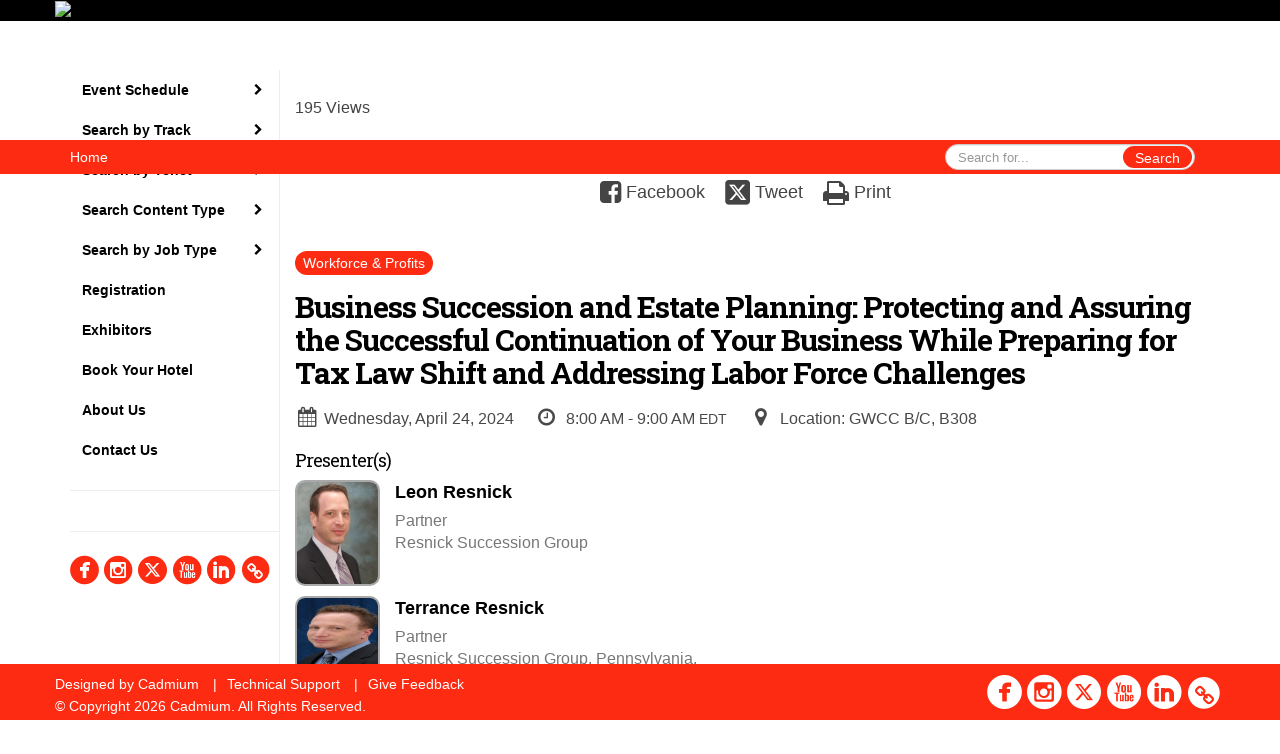

--- FILE ---
content_type: text/html
request_url: https://coverings2024.eventscribe.net/fsPopup.asp?PresentationID=1376700&mode=presInfo
body_size: 12914
content:
<!DOCTYPE html>
<html lang="en">
<head>
	
	<meta charset="UTF-8">
	<meta http-equiv="X-UA-Compatible" content="IE=edge">
	<meta name="viewport" content="width=device-width,initial-scale=1,maximum-scale=1,shrink-to-fit=no">
	
	<meta name="description" content="">
	<meta name="author" content=""><link rel='shortcut icon' href='https://20990898.fs1.hubspotusercontent-na1.net/hubfs/20990898/Coverings/favicon-32x32_COV24.png' type='image/vnd.microsoft.icon'>
	<title>Coverings 2024</title>
	
	<link rel="stylesheet" href="/static/css/bootstrap.min.css" >
	<link rel="stylesheet" href="/static/css/jasny-bootstrap.min.css">
	<link rel="stylesheet" href="/static/css/sm-core-css.css">
	<link rel="stylesheet" href="/static/css/sm-clean.css">
	<link rel="stylesheet" href="/static/css/jquery.smartmenus.bootstrap.css">
	<link rel="stylesheet" href="https://fonts.googleapis.com/css?family=Roboto+Slab:400,100,300,700">	
	<link rel="stylesheet" href="/includes/css/fonts.css?_=08.09.2024" >
	<link rel="stylesheet" href="/includes/css/main.min.css?_=08.09.2024" >
	<link rel="stylesheet" href="/includes/css/print.css?_=08.09.2024" media="print" />
	<link rel="stylesheet" href="/includes/css/navigation.css?_=03.28.2023.10.24" />
	<style>
			html.embedded,
			.embedded body {
				min-height: auto !important;
			}

			
				.embedded #main-banner {display: none;}
				
				.embedded .navbar-wrapper {display: none;}
			 
	
			div.container.content-wrap {border-left: none;}
	
			
				.embedded footer {display:none;}
			
				.embedded .backtotop {display:none;}
				
	
		</style><style type="text/css">
		
		
			/* link color */
			a,
			.btn-link, 
			.popup-link, 
			#leftnav .primary,
			.socialmedia a,
			.toptoolswrap .list-tools-wrap span   {
				color: #000000
			}
		
			/* link hover color */
			a:hover,
			.btn-link:hover,
			#leftnav .primary:hover {
				color: #6D62FC;
			}
		
			/* Color for headings */
			h1,h2,h3,h4,h5,h6 {
				color: #000000 !important;
				letter-spacing: -1px;
			}
		
		
		/* Event banner */
		#main-banner {
				background-color:   #000000;}
		
		
		/* Awesome bar/Top nav and mobile nav background color */
		#mobilenav,
		.navbar-wrapper,
		.navbar .dropdown-menu {
			background: #FD2B12;
			
				background: -moz-linear-gradient(top,  #FD2B12 0%, #FD2B12 100%);
				background: -webkit-linear-gradient(top,  #FD2B12 0%,#FD2B12 100%);
				background: linear-gradient(to bottom,  #FD2B12 0%,#FD2B12 100%); 
				filter: progid:DXImageTransform.Microsoft.gradient( startColorstr='#FD2B12', endColorstr='#FD2B12',GradientType=0 ); 
			
		}
		
		/* Awesome bar/Top nav and mobile nav text color */
		.navbar,
		#mobilenav,
		#mobilenav a,
		.navbar .btn-link,
		.navbar .dropdown-menu > li > a {
			color:#FFFFFF;
		}
		
		/* Awesome bar/Top nav and mobile nav text hover background and text color */
		#mobilenav a:hover,
		#mobilenav a:focus,
		#mobilenav a:active,
		.navbar .btn-link:hover,
		.navbar .btn-link:focus,
		.navbar .btn-link:active,
		.navbar .dropdown-menu > li > a:hover,
		.navbar .dropdown-menu > li > a:focus,
		.navbar .dropdown-menu > li > a:active {
			background: #000000;
			color:;
		}
		
		/* Awesome bar/Top nav list background and border color */
		.navbar .dropdown-menu {
			border:1px solid ;
			background: ;			
		}
		
		.navbar .dropdown-menu,
		.navbar .dropdown-menu > li > a {
			color: ;
		}
		
		/* Awesome bar/Top nav list item hover background and text color */
		.navbar .dropdown-menu > li > a:hover,
		.navbar .dropdown-menu > li > a:focus,
		.navbar .dropdown-menu > li > a:active {
			background: ;
			color:;
		}
		
		/* Mobile nav toggle */
		
			.navbar-toggle {
				float: left;
			}
		

		/* Left Nav */
		#leftnav .socialmedia a span {
			color: #fd2b12;
		}
		
		#leftnav .socialmedia a span:hover {
			color: #000000;
			opacity: 1;
		}

		/* 	FOOTER */
		footer {
			background: #FD2B12;
			background: -moz-linear-gradient(top,  #FD2B12 0%, #Fd2b12 100%); 
			background: -webkit-linear-gradient(top,  #FD2B12 0%,#Fd2b12  100%); 
			background: linear-gradient(to bottom,  #FD2B12 0%,#Fd2b12  100%); 
			filter: progid:DXImageTransform.Microsoft.gradient( startColorstr='#FD2B12', endColorstr='#Fd2b12 ',GradientType=0 );
			color: #FFFFFF;
			
			
				border-top: 0px solid #FFFFFF;
			
				border-bottom: #FFFFFF solid 0px;
						
		}
				
		
			footer .text-muted {
				color: #FFFFFF;
			}
		
			footer {
				border-top: none;
				border-bottom: none;
			}
		
		
		/* Make the link icon color match the footer background */
		footer  .socialmedia .socialicon-website .fa-link {
			color: #FD2B12;
		}

		/* Popups */
		
			#popup {
				border-color: #000000;
			}

			#popupContent h1 {
				color: #000000;
			}

			.tabbed-popup-tab-button.active, 
			.tabbed-popup-tab-button:hover {
				border-color: #000000;
				color: #000000;
			}
		
			.popuptools li a,
			.popup_tools_link,
			.closepopup { 
				color: #FD2B12; 
			}
		
			
			#popup,
			body.Mobile #popup,
			body.Tablet #popup { 
				border-top: none;
			}
			
			.popupheader,
			.popup_header {
				background: #000000;
				background: -moz-linear-gradient(top, #000000 0%, #000000 100%);
				background: -webkit-gradient(linear, left top, left bottom, color-stop(0%,#000000), color-stop(100%,#000000));
				background: -webkit-linear-gradient(top, #000000 0%,#000000 100%);
				background: -o-linear-gradient(top, #000000 0%,#000000 100%);
				background: -ms-linear-gradient(top, #000000 0%,#000000 100%);
				background: linear-gradient(top, #000000 0%,#000000 100%);
				filter: progid:DXImageTransform.Microsoft.gradient( startColorstr='#000000', endColorstr='#000000',GradientType=0 );		
				color:#FD2B12;	
			}
			
			.popuptools {
				top: 1px;
			}
			
			.popupheader .glyphicon-chevron-left, .popupheader .glyphicon-remove {
				color: #FD2B12; 
			}
			
		

		/* Buttons */
		.btn-primary, 
		.alphaList a.active {
			background: #FD2B12 !important;
			color: #FFFFFF !important;
			border: none !important;
		}
		
		.btn-group .btn-primary, 
		.btn-group .btn-primary:hover {
	    	border: 1px solid #ca220e;
		}
		
		.btn-primary:hover {
			background: #ca220e;
			border: none;
		}
		
		.btn-primary.focus, 
		.btn-primary:focus,
		.btn-primary.active.focus, 
		.btn-primary.active:focus, 
		.btn-primary.active:hover, 
		.btn-primary:active.focus, 
		.btn-primary:active:focus, 
		.btn-primary:active:hover, 
		.open > .dropdown-toggle.btn-primary.focus, 
		.open > .dropdown-toggle.btn-primary:focus, 
		.open > .dropdown-toggle.btn-primary:hover {
			background: #b11e0d;
			border: none;
		}
		
		.btn-success {
			background: #5cb85c;
			color: #FFFFFF;
			border: none;
		}
		
		.btn-success:hover {
			background: #4a934a;
			border: none;
		}
		
		.btn-success.focus, 
		.btn-success:focus,
		.btn-success.active.focus, 
		.btn-success.active:focus, 
		.btn-success.active:hover, 
		.btn-success:active.focus, 
		.btn-success:active:focus, 
		.btn-success:active:hover, 
		.open > .dropdown-toggle.btn-success.focus, 
		.open > .dropdown-toggle.btn-success:focus, 
		.open > .dropdown-toggle.btn-success:hover {
			background: #408140;
			border: none;
		}
		
		.btn-info {
			background: #56C0E0;
			color: #FFFFFF;
			border: none;
		}
		
		.btn-info:hover {
			background: #459ab3;
			border: none;
		}
		
		.btn-info.focus, 
		.btn-info:focus,
		.btn-info.active.focus, 
		.btn-info.active:focus, 
		.btn-info.active:hover, 
		.btn-info:active.focus, 
		.btn-info:active:focus, 
		.btn-info:active:hover, 
		.open > .dropdown-toggle.btn-info.focus, 
		.open > .dropdown-toggle.btn-info:focus, 
		.open > .dropdown-toggle.btn-info:hover {
			background: #3c869d;
			border: none;
		}
		
		.btn-warning {
			background: #f0ad4e;
			color: #FFFFFF;
			border: none;
		}
		
		.btn-warning:hover {
			background: #c08a3e;
			border: none;
		}
		
		.btn-warning.focus, 
		.btn-warning:focus,
		.btn-warning.active.focus, 
		.btn-warning.active:focus, 
		.btn-warning.active:hover, 
		.btn-warning:active.focus, 
		.btn-warning:active:focus, 
		.btn-warning:active:hover, 
		.open > .dropdown-toggle.btn-warning.focus, 
		.open > .dropdown-toggle.btn-warning:focus, 
		.open > .dropdown-toggle.btn-warning:hover {
			background: #a87937;
			border: none;
		}
		
		.btn-danger {
			background: #d9534f;
			color: #FFFFFF;
			border: none;
		}
		
		.btn-danger:hover {
			background: #ae423f;
			border: none;
		}
		
		.btn-danger.focus, 
		.btn-danger:focus,
		.btn-danger.active.focus, 
		.btn-danger.active:focus, 
		.btn-danger.active:hover, 
		.btn-danger:active.focus, 
		.btn-danger:active:focus, 
		.btn-danger:active:hover, 
		.open > .dropdown-toggle.btn-danger.focus, 
		.open > .dropdown-toggle.btn-danger:focus, 
		.open > .dropdown-toggle.btn-danger:hover {
			background: #983a37;
			border: none;
		}		
		
		/* Social icons */
		
			footer .socialmedia a span,
			.popup-gutter .socialmedia a span {
				color: #ffffff
			}
			
			footer .socialmedia a span:hover,
			.popup-gutter .socialmedia a span:hover {
				color: #000000;
				opacity: 1;
			}
		
		
		.presentersocialicons .fa-link {
			background: #000000
		}
		
		.presentersocialicons .fa-link:hover {
			background: #6D62FC
		}

		/* User Photos */
		
			.photo-wrapper.img-circle { 
				border-radius: 10px;
				padding: 0 !important; 
			}
			
			.photo-wrapper { 
				height: inherit;
				overflow: visible;
			}
			.photo-wrapper.full-size { 
				height: auto;
			}
			
			.photo-wrapper img { 
				position: static; 
				-webkit-transform: translateY(0); 
				transform: translateY(0);
				border-radius: 8px 
			}
			
			.photo-wrapper.no-photo { 
				min-height: 81px;
			}
		

		/* 	LIST VIEW */
		.dayrow {
			background: #FD2B12;
			background: -moz-linear-gradient(top,  #FD2B12 0%, #D7250F 100%); 
			background: -webkit-linear-gradient(top,  #FD2B12 0%,#D7250F  100%); 
			background: linear-gradient(to bottom,  #FD2B12 0%,#D7250F  100%); 
			filter: progid:DXImageTransform.Microsoft.gradient( startColorstr='#FD2B12', endColorstr='#D7250F ',GradientType=0 );
			color: #FFFFFF	
		}
		
		.list-view li.bucket .arrow {
			color: #FD2B12;
		}

		
			.presBadges { 
				display: inline-block; 
				margin-left: 10px;
			}
			
			#popup .presBadges {
				margin: 0;
			}
			
			.presBadges img{
				margin: 0 5px 0 0;
				mix-blend-mode: darken;
			}
			
		

		.addFav.faved span{
			color: #FAA93D !important;
		}
		.addLike.liked {
			color: #FAA93D !important;
		}
		
		.addFav.registered span{
			color: #0086BF !important;
			cursor: default;
		}
		
		/* Other */
		
			.loadbyurl a,
			.loadbyurl a:hover, 
			.loadbyurl a:focus, 
			.loadbyurl a:active, 
			.loadbyurl a:visited {
				text-decoration: none;
			}
		

		.tags {
			background: #FD2B12;
			color: #FFFFFF;
		}

		.tags:hover {
			color: #FFFFFF;
			border: none;
		}

		#messege-alert #danger{
			background: #d9534f;
			color: #FFFFFF;
		}
		
		/* TABLETS
		-------------------------------------------------- */
		
		@media (min-width: 768px) {
		  
		  .popup-gutter,
		  .popup_gutter{
				
					background: #000000;
					background: -moz-linear-gradient(top,  #000000 0%, #000000 100%); 
					background: -webkit-linear-gradient(top,  #000000 0%,#000000  100%); 
					background: linear-gradient(to bottom,  #000000 0%,#000000  100%); 
					filter: progid:DXImageTransform.Microsoft.gradient( startColorstr='#000000', endColorstr='#000000 ',GradientType=0 );
				
					border-top: 1px solid #000000;
				
			}
			
			
				.speakerrow .speaker-name {
					    margin: 0 0 2px 0;
				}
			
		}
		
		@media (min-width: 992px) and (max-width: 1199px) { 
			
				body.banner-fixed.belowBanner .navbar-fixed-top {
					top:116px;
				}
			
			
		}
		
		@media (min-width: 768px ) and (max-width: 990px) { 
			
		}
		
		/* DESKTOP
		-------------------------------------------------- */
		@media (min-width: 1025px) {
	
			
			
			
			/*   LEFT NAV */
			.sm-clean a, 
			.sm-clean a:hover, 
			.sm-clean a:focus, 
			.sm-clean a:active, 
			.sm-clean a.highlighted {
				color: #555555;
			}
			
			.sm-clean a:hover, 
			.sm-clean a:focus, 
			.sm-clean a:active, 
			.sm-clean a.highlighted {
				color: #0088BB;
			}
			
			.sm-clean a.current {
				color: #0088BB;
			}
			
			.sm-clean ul {
				border: 1px solid #BBBBBB;
				background: #FFFFFF;
			}
			
			.sm-clean ul a, 
			.sm-clean ul a:hover, 
			.sm-clean ul a:focus, 
			.sm-clean ul a:active, 
			.sm-clean ul a.highlighted {
				color: #555555;
			}
			
			.sm-clean ul a:hover, 
			.sm-clean ul a:focus, 
			.sm-clean ul a:active, 
			.sm-clean ul a.highlighted {
				background: #FFFFFF;
				color: #0088BB;
			}
			
			.sm-clean ul a.current {
				color: #0088BB;
			}
			
			.sm-clean span.scroll-up:hover,
			.sm-clean span.scroll-down:hover {
				background: #FFFFFF;
			}
			
			.sm-clean.sm-vertical a.disabled {
				background: #FFFFFF;
			}
			
			.sm-clean.sm-vertical ul a:hover, 
			.sm-clean.sm-vertical ul a:focus, 
			.sm-clean.sm-vertical ul a:active, 
			.sm-clean.sm-vertical ul a.highlighted {
				background: #FFFFFF;
			}
			
			.navbar-header .btn-link { 
				color: #FFFFFF;
			}
			
			
				.navbar { 
					min-height: auto;
				}
			
		
		}
		
	</style>
	<script type="text/javascript" src="https://ajax.googleapis.com/ajax/libs/jquery/1.11.3/jquery.min.js"></script>
	<script type="text/javascript" src="/includes/js/navigation/navigation.js?_=03.28.2023.10.24"></script>
	<script type="text/javascript" src="/includes/js/navigation/navItem.js?_=03.28.2023.10.24"></script>
	<script type="text/javascript" src="/includes/js/navigation/navList.js?_=03.28.2023.10.24"></script>
	<script type="text/javascript" src="/includes/js/navigation/navEditorItem.js?_=03.28.2023.10.24"></script>
	<script type="text/javascript" src="/includes/js/navigation/navEditorList.js?_=03.28.2023.10.24"></script>
	
	<script type="text/javascript" src="/includes/js/navigation/websiteNavigation.js?_=03.28.2023.10.24"></script>
	<script type="text/javascript" src="/includes/js/navigation/websiteNavItem.js?_=03.28.2023.10.24"></script>
	<script type="text/javascript" src="/includes/js/navigation/websiteNavList.js?_=03.28.2023.10.24"></script>
			
</head>

<body class="banner-fixed HasLeftNav nav-fixed nav-height-normal nav-below-banner footer-fixed  singlepopup">
	
	
<a class="offscreen" href="#sitewrap">Skip to main content</a>

<nav id="mobilenav" class="navmenu navmenu-default navmenu-fixed-left offcanvas hidden-lg" role="navigation"></nav>

<div class="navbar-wrapper">
	<div class="container">
		<nav role="navigation" id="awesomebardiv" class="navbar navbar-inverse" >
			<div class="navbar-header clearfix"><button type="button" class="navbar-toggle collapsed" data-toggle="offcanvas" data-target="#mobilenav" data-canvas="body">
					<span class="sr-only">Toggle navigation</span>
					<span class="icon-bar"></span>
					<span class="icon-bar"></span>
					<span class="icon-bar"></span>
				</button><div class="search-wrap pull-right">
						<form method="POST" action="/searchGlobal.asp" class="relative">
							<input type="text" class="form-control globalSearch" name="SearchQuery" placeholder="Search for..." ><button type="submit" class="btn btn-primary searchbtn globalSearchbtn">Search</button></form>
					</div><a class="btn hidden-xs btn-link pull-left" href="/">Home</a></div>
 
		</nav>

	</div>
</div><div id="main-banner" >
		<div class="container">
			<div class="row">
				<a id="homebtn" href="https://www.coverings.com" target="_blank" >
					<img src="https://www.eventscribe.com/upload/planner/bannersNEW/452435182523148-1.png" width="1170" style="width:100%;" alt="Coverings 2024 Main banner" />
				</a>
			</div>
		</div>
	</div>
	<div id="popup-overlay"></div>
	<div id="popup">
		<div id="popupContent" class="container"></div>
	</div>		

	<div id="sitewrap" tabindex="0"><div id="leftnav">

			<hr />
        <div id="google_translate_element"></div>
        <script type="text/javascript">
            function googleTranslateElementInit() {
                new google.translate.TranslateElement({pageLanguage: 'en'}, 'google_translate_element');
            }
        </script>
        <script async type="text/javascript" src="//translate.google.com/translate_a/element.js?cb=googleTranslateElementInit"></script><div class="clearfix"></div>
        <hr />
        <div class="socialmedia"><a href="https://www.facebook.com/CoveringsShow" class="tipsytip" title="Facebook landing page" target="_blank">
                    <span class="socialsymbol socialicon-facebook"></span>
                </a><a href="https://www.instagram.com/coveringsshow/" class="tipsytip" title="Instagram landing page" target="_blank">
                    <span class="socialsymbol socialicon-instagram"></span>
                </a><a href="https://twitter.com/Coverings" class="tipsytip" title="Twitter landing page" target="_blank">
                    <span class="socialsymbol socialicon-twitter"></span>
                </a><a href="https://www.youtube.com/@CoveringsShow" class="tipsytip" title="YouTube landing page" target="_blank">
                    <span class="socialsymbol socialicon-youtube"></span>
                </a><a href="https://www.linkedin.com/showcase/coverings-show/" class="tipsytip" title="LinkedIn landing page" target="_blank">
                    <span class="socialsymbol socialicon-linkedin"></span>
                </a><a href="https://www.coverings.com" class="tipsytip" title="Website link" target="_blank">
                    <span class='socialsymbol socialicon-website fa-stack fa-l'>
                        <i class='fa fa-circle fa-stack-2x'></i>
                        <i class='fa fa-link fa-stack-1x fa-inverse'></i>
                    </span>
                </a></div>

		</div>

<script type="text/javascript">
	
	var json = JSON.parse("{\"fontSize\":\"14px\",\"font\":\"Helvetica\",\"dropdownMode\":\"dropdown\",\"bold\":1,\"underline\":0,\"italics\":0,\"hoverBold\":1,\"hoverUnderline\":0,\"hoverItalics\":0,\"textColor\":\"#000\",\"hoverColor\":\"#FD2B12\",\"list\":[{\"label\":\"Event Schedule\",\"newTab\":0,\"navItem\":\"No Action\",\"loginRequired\":0,\"bold\":1,\"hoverBold\":1,\"textColor\":\"#000000\",\"tester\":0,\"list\":[{\"label\":\"Schedule-at-a-Glance\",\"url\":\"agenda.asp?pfp=FullSchedule\",\"pfpLabel\":\"FullSchedule\",\"newTab\":0,\"navItem\":\"Presentation\",\"loginRequired\":0,\"pageType\":\"Full Schedule\",\"trackerID\":10129839,\"tester\":0},{\"label\":\"Schedule by Date\",\"url\":\"agenda.asp\",\"newTab\":0,\"navItem\":\"Presentation\",\"loginRequired\":0,\"pageType\":\"Browse By Date\",\"tester\":0},{\"label\":\"Browse Presentation Titles\",\"url\":\"SearchByPresentation.asp\",\"newTab\":0,\"navItem\":\"Presentation\",\"loginRequired\":0,\"pageType\":\"Browse By Title\",\"trackerID\":10129840,\"tester\":0},{\"label\":\"Meet Our Presenters\",\"url\":\"biography.asp?pfp=Speakers\",\"pfpLabel\":\"Speakers\",\"newTab\":0,\"navItem\":\"People\",\"loginRequired\":0,\"pageType\":\"Speakers\",\"trackerID\":10129841,\"tester\":0}]},{\"label\":\"Search by Track\",\"newTab\":0,\"navItem\":\"No Action\",\"loginRequired\":0,\"bucketByField\":\"TrackName\",\"trackerID\":10130190,\"tester\":0,\"list\":[{\"label\":\"Installation & Fabrication\",\"url\":\"SearchByBucket.asp?f=TrackName&bm=Installation%20%26%20Fabrication&pfp=BrowsebyBucket\",\"pfpLabel\":\"BrowsebyBucket\",\"newTab\":0,\"navItem\":\"Presentation\",\"loginRequired\":0,\"pageType\":\"Browse By Field Value\",\"filterByField\":\"TrackName\",\"filterValue\":\"Installation & Fabrication\",\"trackerID\":10134279,\"tester\":0},{\"label\":\"Materials & Trends\",\"url\":\"SearchByBucket.asp?f=TrackName&bm=Materials%20%26%20Trends&pfp=BrowsebyBucket\",\"pfpLabel\":\"BrowsebyBucket\",\"newTab\":0,\"navItem\":\"Presentation\",\"loginRequired\":0,\"pageType\":\"Browse By Field Value\",\"filterByField\":\"TrackName\",\"filterValue\":\"Materials & Trends\",\"trackerID\":10134280,\"tester\":0},{\"label\":\"Workforce & Profits\",\"url\":\"SearchByBucket.asp?f=TrackName&bm=Workforce%20%26%20Profits&pfp=BrowsebyBucket\",\"pfpLabel\":\"BrowsebyBucket\",\"newTab\":0,\"navItem\":\"Presentation\",\"loginRequired\":0,\"pageType\":\"Browse By Field Value\",\"filterByField\":\"TrackName\",\"filterValue\":\"Workforce & Profits\",\"trackerID\":10134281,\"tester\":0}]},{\"label\":\"Search by Tenet\",\"newTab\":0,\"navItem\":\"No Action\",\"loginRequired\":0,\"tester\":0,\"list\":[{\"label\":\"Health & Wellness\",\"url\":\"SearchByBucket.asp?f=TrackName&bm=Health%20%26%20Wellness&pfp=BrowsebyBucket\",\"pfpLabel\":\"BrowsebyBucket\",\"newTab\":0,\"navItem\":\"Presentation\",\"loginRequired\":0,\"pageType\":\"Browse By Field Value\",\"filterByField\":\"TrackName\",\"filterValue\":\"Health & Wellness\",\"trackerID\":10134282,\"tester\":0},{\"label\":\"Outdoor Spaces\",\"url\":\"SearchByBucket.asp?f=TrackName&bm=Outdoor%20Spaces&pfp=BrowsebyBucket\",\"pfpLabel\":\"BrowsebyBucket\",\"newTab\":0,\"navItem\":\"Presentation\",\"loginRequired\":0,\"pageType\":\"Browse By Field Value\",\"filterByField\":\"TrackName\",\"filterValue\":\"Outdoor Spaces\",\"trackerID\":10134283,\"tester\":0},{\"label\":\"Sustainability\",\"url\":\"SearchByBucket.asp?f=TrackName&bm=Sustainability&pfp=BrowsebyBucket\",\"pfpLabel\":\"BrowsebyBucket\",\"newTab\":0,\"navItem\":\"Presentation\",\"loginRequired\":0,\"pageType\":\"Browse By Field Value\",\"filterByField\":\"TrackName\",\"filterValue\":\"Sustainability\",\"trackerID\":10134284,\"tester\":0},{\"label\":\"Timeless Luxury\",\"url\":\"SearchByBucket.asp?f=TrackName&bm=Timeless%20Luxury&pfp=BrowsebyBucket\",\"pfpLabel\":\"BrowsebyBucket\",\"newTab\":0,\"navItem\":\"Presentation\",\"loginRequired\":0,\"pageType\":\"Browse By Field Value\",\"filterByField\":\"TrackName\",\"filterValue\":\"Timeless Luxury\",\"trackerID\":10134285,\"tester\":0}]},{\"label\":\"Search Content Type\",\"newTab\":0,\"navItem\":\"No Action\",\"loginRequired\":0,\"tester\":0,\"list\":[{\"label\":\"Artisan Showcase\",\"url\":\"SearchByBucket.asp?f=PresentationCategory&bm=Artisan%20Showcase&pfp=BrowsebyBucket\",\"pfpLabel\":\"BrowsebyBucket\",\"newTab\":0,\"navItem\":\"Presentation\",\"loginRequired\":0,\"pageType\":\"Browse By Field Value\",\"filterByField\":\"PresentationCategory\",\"filterValue\":\"Artisan Showcase\",\"trackerID\":10134298,\"tester\":0},{\"label\":\"CTEF\",\"url\":\"SearchByBucket.asp?f=TrackName&bm=CTEF&pfp=BrowsebyBucket\",\"pfpLabel\":\"BrowsebyBucket\",\"newTab\":0,\"navItem\":\"Presentation\",\"loginRequired\":0,\"pageType\":\"Browse By Field Value\",\"filterByField\":\"TrackName\",\"filterValue\":\"CTEF\",\"trackerID\":10139538,\"tester\":0},{\"label\":\"Fabricator Stage\",\"url\":\"SearchByBucket.asp?f=PresentationCategory&bm=Fabricator%20Stage&pfp=BrowsebyBucket\",\"pfpLabel\":\"BrowsebyBucket\",\"newTab\":0,\"navItem\":\"Presentation\",\"loginRequired\":0,\"pageType\":\"Browse By Field Value\",\"filterByField\":\"PresentationCategory\",\"filterValue\":\"Fabricator Stage\",\"trackerID\":10134299,\"tester\":0},{\"label\":\"Installation Innovation Stage\",\"url\":\"SearchByBucket.asp?f=PresentationCategory&bm=Installation%20Innovation%20Stage&pfp=BrowsebyBucket\",\"pfpLabel\":\"BrowsebyBucket\",\"newTab\":0,\"navItem\":\"Presentation\",\"loginRequired\":0,\"pageType\":\"Browse By Field Value\",\"filterByField\":\"PresentationCategory\",\"filterValue\":\"Installation Innovation Stage\",\"trackerID\":10134300,\"tester\":0},{\"label\":\"Networking\",\"url\":\"SearchByBucket.asp?f=TrackName&bm=Networking&pfp=BrowsebyBucket\",\"pfpLabel\":\"BrowsebyBucket\",\"newTab\":0,\"navItem\":\"Presentation\",\"loginRequired\":0,\"pageType\":\"Browse By Field Value\",\"filterByField\":\"TrackName\",\"filterValue\":\"Networking\",\"trackerID\":10134286,\"tester\":0},{\"label\":\"Outdoor Oasis\",\"url\":\"SearchByBucket.asp?f=PresentationCategory&bm=Outdoor%20Oasis&pfp=BrowsebyBucket\",\"pfpLabel\":\"BrowsebyBucket\",\"newTab\":0,\"navItem\":\"Presentation\",\"loginRequired\":0,\"pageType\":\"Browse By Field Value\",\"filterByField\":\"PresentationCategory\",\"filterValue\":\"Outdoor Oasis\",\"trackerID\":10134577,\"tester\":0},{\"label\":\"Partner Education\",\"url\":\"SearchByBucket.asp?f=TrackName&bm=Partner%20Education&pfp=BrowsebyBucket\",\"pfpLabel\":\"BrowsebyBucket\",\"newTab\":0,\"navItem\":\"Presentation\",\"loginRequired\":0,\"pageType\":\"Browse By Field Value\",\"filterByField\":\"TrackName\",\"filterValue\":\"Partner Education\",\"trackerID\":10134287,\"tester\":0},{\"label\":\"Podcast Studio\",\"url\":\"SearchByBucket.asp?f=PresentationCategory&bm=Podcast&pfp=BrowsebyBucket\",\"pfpLabel\":\"BrowsebyBucket\",\"newTab\":0,\"navItem\":\"Presentation\",\"loginRequired\":0,\"pageType\":\"Browse By Field Value\",\"filterByField\":\"PresentationCategory\",\"filterValue\":\"Podcast\",\"trackerID\":10134288,\"tester\":0},{\"label\":\"SFA Cage\",\"url\":\"SearchByBucket.asp?f=PresentationCategory&bm=SFA%20Cage&pfp=BrowsebyBucket\",\"pfpLabel\":\"BrowsebyBucket\",\"newTab\":0,\"navItem\":\"Presentation\",\"loginRequired\":0,\"pageType\":\"Browse By Field Value\",\"bucketByField\":\"TrackName\",\"filterByField\":\"PresentationCategory\",\"filterValue\":\"SFA Cage\",\"trackerID\":10134684,\"tester\":0},{\"label\":\"Tours\",\"url\":\"SearchByBucket.asp?f=TrackName&bm=Tours&pfp=BrowsebyBucket\",\"pfpLabel\":\"BrowsebyBucket\",\"newTab\":0,\"navItem\":\"Presentation\",\"loginRequired\":0,\"pageType\":\"Browse By Field Value\",\"filterByField\":\"TrackName\",\"filterValue\":\"Tours\",\"trackerID\":10134289,\"tester\":0},{\"label\":\"Trends & Solutions Stage\",\"url\":\"SearchByBucket.asp?f=PresentationCategory&bm=Trends%20%26%20Solutions%20Stage&pfp=BrowsebyBucket\",\"pfpLabel\":\"BrowsebyBucket\",\"newTab\":0,\"navItem\":\"Presentation\",\"loginRequired\":0,\"pageType\":\"Browse By Field Value\",\"filterByField\":\"PresentationCategory\",\"filterValue\":\"Trends & Solutions Stage\",\"trackerID\":10134290,\"tester\":0},{\"label\":\"Women's Lounge\",\"url\":\"SearchByBucket.asp?f=PresentationCategory&bm=Women's%20Lounge&pfp=BrowsebyBucket\",\"pfpLabel\":\"BrowsebyBucket\",\"newTab\":0,\"navItem\":\"Presentation\",\"loginRequired\":0,\"pageType\":\"Browse By Field Value\",\"filterByField\":\"PresentationCategory\",\"filterValue\":\"Women's Lounge\",\"trackerID\":10134578,\"tester\":0}]},{\"label\":\"Search by Job Type\",\"newTab\":0,\"navItem\":\"No Action\",\"loginRequired\":0,\"bucketByField\":\"PresentationTargetAudience\",\"trackerID\":10130192,\"tester\":0,\"list\":[{\"label\":\"Architect\",\"url\":\"SearchByBucket.asp?f=PresentationTargetAudience&bm=Architect&pfp=BrowsebyBucket\",\"pfpLabel\":\"BrowsebyBucket\",\"newTab\":0,\"navItem\":\"Presentation\",\"loginRequired\":0,\"pageType\":\"Browse By Field Value\",\"filterByField\":\"PresentationTargetAudience\",\"filterValue\":\"Architect\",\"trackerID\":10134645,\"tester\":0},{\"label\":\"Builder/Remodeler\",\"url\":\"SearchByBucket.asp?f=PresentationTargetAudience&bm=Builder%2FRemodeler&pfp=BrowsebyBucket\",\"pfpLabel\":\"BrowsebyBucket\",\"newTab\":0,\"navItem\":\"Presentation\",\"loginRequired\":0,\"pageType\":\"Browse By Field Value\",\"filterByField\":\"PresentationTargetAudience\",\"filterValue\":\"Builder/Remodeler\",\"trackerID\":10134646,\"tester\":0},{\"label\":\"Contractor/Installer\",\"url\":\"SearchByBucket.asp?f=PresentationTargetAudience&bm=Contractor%2FInstaller&pfp=BrowsebyBucket\",\"pfpLabel\":\"BrowsebyBucket\",\"newTab\":0,\"navItem\":\"Presentation\",\"loginRequired\":0,\"pageType\":\"Browse By Field Value\",\"filterByField\":\"PresentationTargetAudience\",\"filterValue\":\"Contractor/Installer\",\"trackerID\":10134647,\"tester\":0},{\"label\":\"Distributor\",\"url\":\"SearchByBucket.asp?f=PresentationTargetAudience&bm=Distributor&pfp=BrowsebyBucket\",\"pfpLabel\":\"BrowsebyBucket\",\"newTab\":0,\"navItem\":\"Presentation\",\"loginRequired\":0,\"pageType\":\"Browse By Field Value\",\"filterByField\":\"PresentationTargetAudience\",\"filterValue\":\"Distributor\",\"trackerID\":10134648,\"tester\":0},{\"label\":\"Fabricator\",\"url\":\"SearchByBucket.asp?f=PresentationTargetAudience&bm=Fabricator&pfp=BrowsebyBucket\",\"pfpLabel\":\"BrowsebyBucket\",\"newTab\":0,\"navItem\":\"Presentation\",\"loginRequired\":0,\"pageType\":\"Browse By Field Value\",\"filterByField\":\"PresentationTargetAudience\",\"filterValue\":\"Fabricator\",\"trackerID\":10134649,\"tester\":0},{\"label\":\"Interior Designer\",\"url\":\"SearchByBucket.asp?f=PresentationTargetAudience&bm=Interior%20Designer&pfp=BrowsebyBucket\",\"pfpLabel\":\"BrowsebyBucket\",\"newTab\":0,\"navItem\":\"Presentation\",\"loginRequired\":0,\"pageType\":\"Browse By Field Value\",\"filterByField\":\"PresentationTargetAudience\",\"filterValue\":\"Interior Designer\",\"trackerID\":10134650,\"tester\":0},{\"label\":\"Retailer\",\"url\":\"SearchByBucket.asp?f=PresentationTargetAudience&bm=Retailer&pfp=BrowsebyBucket\",\"pfpLabel\":\"BrowsebyBucket\",\"newTab\":0,\"navItem\":\"Presentation\",\"loginRequired\":0,\"pageType\":\"Browse By Field Value\",\"filterByField\":\"PresentationTargetAudience\",\"filterValue\":\"Retailer\",\"trackerID\":10134651,\"tester\":0}]},{\"label\":\"Registration\",\"url\":\"https://registration.experientevent.com/ShowTIL241/?_gl=1*1oahpfw*_gcl_au*Njg1NTc0ODcyLjE2OTkzNzkxOTI.\",\"newTab\":1,\"navItem\":\"URL\",\"loginRequired\":0,\"bold\":1,\"hoverBold\":1,\"textColor\":\"#000000\",\"trackerID\":10131387,\"tester\":0},{\"label\":\"Exhibitors\",\"newTab\":0,\"navItem\":\"No Action\",\"sunriseDate\":\"01/31/2024\",\"sunriseTime\":\"12:00 AM\",\"sunriseDisplay\":0,\"loginRequired\":0,\"bold\":1,\"hoverBold\":1,\"textColor\":\"#000000\",\"tester\":0},{\"label\":\"Book Your Hotel\",\"url\":\"https://www.coverings.com/hotel/\",\"newTab\":1,\"navItem\":\"URL\",\"loginRequired\":0,\"bold\":1,\"hoverBold\":1,\"textColor\":\"#000000\",\"trackerID\":10129842,\"tester\":0},{\"label\":\"About Us\",\"url\":\"https://www.coverings.com/about/\",\"newTab\":1,\"navItem\":\"URL\",\"loginRequired\":0,\"bold\":1,\"hoverBold\":1,\"trackerID\":10131462,\"tester\":0},{\"label\":\"Contact Us\",\"url\":\"https://www.coverings.com/contact-us/\",\"newTab\":1,\"navItem\":\"URL\",\"loginRequired\":0,\"bold\":1,\"hoverBold\":1,\"trackerID\":10131463,\"tester\":0}]}");
	var settings = {
		accountExists: 0,
		accountAccessLevel: '',
		accountPDFUnlockCodes: [''].filter(code => code),
		accountAudioUnlockCodes: [''].filter(code => code),
		accountID: 0,
		accountTester: 0, 
		eventID: 18525,
		clientID: 619,
	};
	
	// Set up the event properties
	var eventProperties = {
		directoryURL: '/',
		Level: 'Pro',
		WebsiteTimezone: 'America/New_York',
		CancelledDateLabel: 'CANCELLED',
		ScheduleDates: ["4/21/2024","4/22/2024","4/23/2024","4/24/2024","4/25/2024"],
		isSandbox: 0,
		customDomain: ""
	};
	
	json.pullEventProperties = false;
	json.eventProperties = eventProperties;
	
	var dropdownMode = json.dropdownMode;
	$(document).ready(function() {
		// Set the left nav mode for the main js to use
		app.LeftNavMode = dropdownMode;
	});
	
	// Parse the left nav
	var navigation = new WebsiteNavigation('#leftnav', json, settings);
	// Parse the mobile nav (the mobile nav is always dropdown mode of collapsed)
	json.dropdownMode = 'collapsed';
	var mobileNavigation = new WebsiteNavigation('#mobilenav', json, settings);	
	
</script><div id="popupContent" class="container content-wrap">

	<!-- custom style for this popup -->
	<style>
		
		.numberCirclePoster {
			min-width: 23px !important;
			height: 23px !important;
			border-radius: 50%;
			text-align: center;
			font-size: 14px;
			background: red !important;
			border: 2px solid red !important;	
			position: absolute;
			top:-12px;
		}

		.pr-0 {
			padding-right: 0 !important;
		}
		
	</style>

	<div class="card updated" id="presentation-info-1376700" data-harvesterid="2663601"  ><div class="popup_gutter">
				<div class="popup_gutter_left"><span class="hidden-xs hidden-sm">195 Views</span></div>

<div class="popup_gutter_right"></div>
			</div>
			<hr /><div class="popup_header">
			<div class="popup_header_left"></div><div class="popup_header_toolbar">
				<ul class="popup_tools"><li>
							<a 
								href="javascript:void(0)" 
								class="popup_tools_link saveSocialPost postToFacebook tipsytip" 
								data-sharetype="facebook"
								data-presentationid="1376700" 
								data-url="https://coverings2024.eventscribe.net/services/facebook.asp?PresentationID=1376700"
								title="Post this to Facebook" 
							>
								<span class="fa fa-facebook-square"></span>
								<span class="popup_tools_link_text">Facebook</span>
							</a>
						</li><li>
							<a 
								href="javascript:void(0)" 
								class='popup_tools_link open-window saveSocialPost tipsytip' 
								data-sharetype="twitter"
								data-postText="Business+Succession+and+Estate+Planning%3A+Protecting+and+Assuring+the+Successful+Continuation+of+Your+Business+While+Preparing+for+Tax+Law+Shift+and+Addressing+Labor+Force+Challenges++%23Coverings2024"
								data-presentationid="1376700"
								data-url='https://twitter.com/intent/tweet?text=Business+Succession+and+Estate+Planning%3A+Protecting+and+Assuring+the+Successful+Continuation+of+Your+Business+While+Preparing+for+Tax+Law+Shift+and+Addressing+Labor+Force+Challenges++%23Coverings2024'
								title="Post this presentation"
							>
								<span class="fa fa-twitter-square"></span>
								<span class="popup_tools_link_text">Tweet</span>
							</a>
						</li><li>
							<a class="popup_tools_link tipsytip" href="javascript:void(0)" onclick="javascript:window.print()" title="Print this presentation">
								<span class="fa fa-print"></span>
								<span class="popup_tools_link_text">Print</span>
							</a>
						</li></ul>
			</div>
			<!-- /.popuptools -->
		
			<div class="popup_header_right"></div>
			
		</div>
		
		<div class="popup_content">
		
			<a href='/SearchByBucket.asp?pfp=Track&bm=Workforce+%26+Profits'><p class="trackname innertracks" style="background:#FD2B12; color:#FFFFFF; font-size:14px; margin-top:10px; margin-right:10px;">
							<span>Workforce & Profits</span>
						</p></a><h1 style="margin-top:10px;">Business Succession and Estate Planning: Protecting and Assuring the Successful Continuation of Your Business While Preparing for Tax Law Shift and Addressing Labor Force Challenges</h1>
					<div class="pull-left pres-tidbit tipsytip" title="">
						<i class="fa fa-calendar fa-fw"></i>Wednesday, April 24, 2024
					</div>
						
						<div class="pull-left pres-tidbit">
							<i class="fa fa-clock-o fa-fw"></i>
							<span class='tipsytip' title=''>8:00 AM - 9:00 AM <small>EDT</small></span>
						</div><div class="pull-left pres-tidbit">
	                <i class="fa fa-map-marker fa-fw"></i>
	                <span>Location: GWCC B/C, B308</span>
	            </div><div class="clear"></div>
			
				<ul class="speakers-wrap"><h2 class="role-title">Presenter(s)</h2>
							
							<li class="speakerrow" data-presenterid="1772006"><div class="col-xs-2 photo-wrapper img-circle">
										<img class='presenterphoto' src="https://www.conferenceharvester.com/uploads/harvester/photos/cropERMECVYO-Presenter-ResnickL.jpg" title="Leon Resnick photo" />
									</div>
								
								<div class="col-xs-10">
									<div class="row">
										<div class="col-xs-12 col-md-6" ><a class="loadbyurl" href="/ajaxcalls/presenterInfo.asp?PresenterId=1772006" >
														<p class='speaker-name '>Leon Resnick</p>
													</a><p class="text-muted prof-text">Partner<br/>Resnick Succession Group</p>
												
										</div>


	
										<div class="col-xs-12 col-md-6 pr-0">
											
										</div>
									</div>
								</div></li>
							
							<li class="speakerrow" data-presenterid="1772007"><div class="col-xs-2 photo-wrapper img-circle">
										<img class='presenterphoto' src="https://www.conferenceharvester.com/uploads/harvester/photos/cropERMECVYO-Presenter-ResnickT(2).jpg" title="Terrance Resnick photo" />
									</div>
								
								<div class="col-xs-10">
									<div class="row">
										<div class="col-xs-12 col-md-6" ><a class="loadbyurl" href="/ajaxcalls/presenterInfo.asp?PresenterId=1772007" >
														<p class='speaker-name '>Terrance Resnick</p>
													</a><p class="text-muted prof-text">Partner<br/>Resnick Succession Group, Pennsylvania, United States</p>
												
										</div>


	
										<div class="col-xs-12 col-md-6 pr-0">
											
										</div>
									</div>
								</div></li>
				
				</ul>
				<div class="PresentationAbstractText mar-top">Typically, the more successful business owners become, the more vulnerable they become. Join this session to learn techniques to combat those vulnerabilities and assure that the business remains successful! Among the areas of focus will be why profitable businesses ultimately fail, the importance of business owners coordinating business succession plans with estate plans, addressing active vs. inactive children within a family business (does it make sense to leave the business and related businesses to all your children?), liquidity issues, valuation methodologies that will satisfy the IRS while lowering the tax bill, the proper type of buy-sell agreement that allows for maximum tax savings/cost efficiency and frequent insurance funding mistakes that oftentimes result in massive tax liabilities that could have been legally avoided. The session concludes by tying in many of the areas of the seminar discussion into a compelling real life family business case!  <br><br>Special attention will be given to current labor challenges and how to retain key personnel as well as upcoming changes to the federal estate tax law that may make succession and preservation of businesses even more challenging!</div><br>	
						
		</div>
		<!-- /.main-popup-content --></div>
	<!-- .card --></div>
    	<!-- /.content-wrap -->  

	</div>
	<!-- /#sitewrap --> 

	<!-- FOOTER -->
<style>
	/* this is seting website link second icon to match the color of footer background color */
	.fa-inverse {			
		color: #Fd2b12; 
	}

	.ph-25{
		padding: 0 25px;
	}    

</style>

<footer class="">
	<div class=" container " >
		<div class="row text-muted"><div class="pull-left"><p class="copyrights">
							<span style="margin-right:10px;">
								Designed by <a href="https://www.GoCadmium.com" class="text-muted" target="_blank">Cadmium</a>
							</span>
							<span>
								|<a href="/ajaxcalls/support.asp" class="loadbyurl text-muted" style="margin:0 10px;">Technical Support</a>
							</span><span>
									|<a href="/feedback.asp" class="text-muted" style="margin:0 10px;">Give Feedback</a>
								</span>
							
							<br />
							&copy; Copyright 2026 Cadmium. All Rights Reserved.
						</p></div>	
					
				<div class="pull-right">
					<div class="socialmedia"><a href="https://coverings2024.eventscribe.net/services/facebook.asp?PresentationID=1376700" class="tipsytip" title="Facebook landing page" target="_blank">
								<span class="socialsymbol socialicon-facebook"></span>
							</a><a href="https://www.instagram.com/coveringsshow/" class="tipsytip" title="Instagram landing page" target="_blank">
								<span class="socialsymbol socialicon-instagram"></span>
							</a><a href="https://twitter.com/Coverings" class="tipsytip" title="Twitter landing page" target="_blank">
								<span class="socialsymbol socialicon-twitter"></span>
							</a><a href="https://www.youtube.com/@CoveringsShow" class="tipsytip" title="YouTube landing page" target="_blank">
								<span class="socialsymbol socialicon-youtube"></span>
							</a><a href="https://www.linkedin.com/showcase/coverings-show/" class="tipsytip" title="LinkedIn landing page" target="_blank">
								<span class="socialsymbol socialicon-linkedin"></span>
							</a><a href="https://www.coverings.com" class="tipsytip" title="Website link" target="_blank">
								<span class='socialsymbol socialicon-website fa-stack fa-l'>
									<i class='fa fa-circle fa-stack-2x'></i>
									<i class='fa fa-link fa-stack-1x fa-inverse'></i>
								</span>
							</a></div>
				</div></div>
	</div>
	<div class="clear"></div><!-- Google tag (gtag.js) --> <script async src="https://www.googletagmanager.com/gtag/js?id=G-VCJDQEBXYB"></script> <script> window.dataLayer = window.dataLayer || []; function gtag(){dataLayer.push(arguments);} gtag('js', new Date()); gtag('config', 'G-VCJDQEBXYB'); </script></footer>

<script>
		
		window.fbAsyncInit = function() {
			FB.init({
				appId      : '411292922590649',
				xfbml      : true,
				version    : 'v2.9'
			});
			FB.AppEvents.logPageView();
		};
	
		(function(d, s, id){
			var js, fjs = d.getElementsByTagName(s)[0];
			if (d.getElementById(id)) {return;}
			js = d.createElement(s); js.id = id;
			js.src = "//connect.facebook.net/en_US/sdk.js";
			fjs.parentNode.insertBefore(js, fjs);
		}(document, "script", "facebook-jssdk"));
	
	</script><script>
		
		const app = {
			eventId: 18525,
			BannerMode : "fixed",
			LeftNav : "1",
			LeftNavMode : "",
			FavoriteText : "Favorite",
			FavoritedText : "Favorited",
			LikeText : "Like",
			LikedText : "Liked",
			DisableAjax : 0,
			PageType : "",
			LoginLocation : "/login.asp?intended=https%3A%2F%2Fcoverings2024%2Eeventscribe%2Enet%2FfsPopup%2Easp%3FPresentationID%3D1376700%26mode%3DpresInfo",
			HiddenFavoritePresentationTooltipText : "",
			UnFavToolTipText : "Click to remove from favorites",
			FavToolTipText : "Login Required",
			AlphabetMode : "",
			notSharingIconText : "Attendee has chosen not to share their profile.",
			LoginPopup : "0",
			customDomain: "",
			directoryUrl: "/",
			internalDomain: "www.eventScribe.net",
			PageTopMode : "banner",
			PageTopNavMode : "fixed"
		}
		
	</script>
	<script type="text/javascript" src="/static/js/bootstrap.min.js"></script>
	<script type="text/javascript" src="/static/js/jasny-bootstrap.min.js"></script>
	<script type="text/javascript" src="/static/js/jquery.smartmenus.min.js"></script>
	<script type="text/javascript" src="/static/js/jquery.smartmenus.bootstrap.min.js"></script>
	<script type="text/javascript" src="https://www.mycadmium.com/includes/js/googleMaps.js"></script>
	<script type="text/javascript" src="/includes/js/main.min.js?_=10.01.2026.05.00"></script> 
	<script type="text/javascript" src="/includes/js/indexPagePopups.js?_=10.01.2026.05.00"></script>
	<script type="text/javascript" src="/includes/js/streamChatRedirect.js?_=10.01.2026.05.00"></script>
	
	
	<script type="text/javascript" src="/static/js/validate/jquery.validate.min.js"></script>
	<script type="text/javascript" src="/static/js/bootstrap-timepicker.js"></script>
	<script type="text/javascript" src="/static/js/jquery.tipsy.js"></script>
	<script type="text/javascript" src="/static/js/jquery.smooth-scroll.min.js"></script>
	<script type="text/javascript" src="/static/js/jquery.mobile.custom.min.js"></script>
	<script type="text/javascript" src="/static/js/handlebars.min.js"></script>
	<script type="text/javascript" src="/static/js/wysihtml.min.js"></script>
	<script type="text/javascript" src="/static/js/wysihtml.all-commands.min.js"></script>
	<script type="text/javascript" src="/static/js/wysihtml.table_editing.min.js"></script>
	<script type="text/javascript" src="/static/js/wysihtml.toolbar.min.js"></script>
	<script type="text/javascript" src="/static/js/wysihtml-advanced_and_extended.js"></script> 
   
	
	<script type="text/javascript" src="https://www.mycadmium.com/includes/js/moment.js?_=ND_06_03_2020_17_00" ></script>
	<script type="text/javascript" src="https://www.mycadmium.com/includes/js/momenttimezone.js?_=ND_06_03_2020_17_00"></script>
	<script type="text/javascript" src="/static/js/pickaday.js"></script>
	<script type="text/javascript" src="https://www.mycadmium.com/includes/js/mediaplayer.es6.js"></script>
	
	<link rel="stylesheet" href="/static/css/tipsy.css">
	<link rel="stylesheet" href="/static/css/pickaday.css">
	<link rel="stylesheet" href="/static/css/bootstrap-wysihtml5.css">
	<link rel="stylesheet" href="/static/css/bootstrap-timepicker.css">
	<link rel="stylesheet" href="https://www.mycadmium.com/includes/css/mediaplayer.css" />
	
	<script src="/static/js/pym.v1.min.js" type="text/javascript"></script>
		
	<script type="text/javascript">
		
		var pymChild = new pym.Child({ id: 'embeddedPage' });
		
		window.onload = function() {
			const i = "False";
			const isInIFrame = (self != top);

			const pageUrl = new URL(window.location.href);

			// Reload the page with a value of true or false in the embedded qstring param if the page
			// has a mismatch between the embedded flag value and whether or not it is in an iFrame
			if (!pageUrl.searchParams.has("embedded"))
			{
				if (isInIFrame === (i !== "True"))
				{
					pageUrl.searchParams.set("embedded", i !== "True");
					// Replace instead of just setting so that if this happens then it doesn't cause
					// the browser to get stuck when using the history api to navigate.
					window.location.replace(pageUrl.href);
				}
			}	

			if (pymChild) {
				function scrollToTopOfFrameWhenOffScreen(posInfo) {
					if (typeof(posInfo) !== 'string') return;

					// We only want to fire this once. This should only fire from our manual getParentPositionInfo. However, if the parent is initialized with
					// trackscroll set to true, this event will fire for every scroll and we only want to use this to scroll the frame into position if it is
					// off the screen when we first load the page. So we remove it from the handlers collection after it is called.
					const positionHandlers = pymChild.messageHandlers['viewport-iframe-position'];
					const index = positionHandlers.findIndex(e => e.name && e.name === 'scrollToTopOfFrameWhenOffScreen');
					if (index > -1) {
						positionHandlers.splice(index, 1);
					}

					// The message payload should be a string of six numbers split by spaces.
					// Per docs, this is viewport width, viewport height, and iframe bounding rect top-left-bottom-right
					const posInfoArray = posInfo.split(' ');
					if (posInfoArray.length !== 6) return;

					// If the top of the frame is off the top of the screen when we first load, then scroll to the top
					if (parseInt(posInfoArray[2]) < 0) {
						// Scroll parent to the top of the iFrame (0 being the y coordinate within the frame content which we want to scroll to)
						pymChild.scrollParentToChildPos(0);
					}
				}

				pymChild.onMessage('viewport-iframe-position', scrollToTopOfFrameWhenOffScreen);

				// On load, request from the parent the position of the iFrame within the parent page.
				// This triggers the viewport-iframe-position from the parent
				pymChild.getParentPositionInfo();
			}
		}
	</script>

<link type='text/css' rel="stylesheet" href='https://www.mycadmium.com/includes/css/cloudzoom.css' />
<link type='text/css' rel="stylesheet" href='https://www.mycadmium.com/includes/css/audioElement.css' />

<script type='text/javascript' src='https://www.mycadmium.com/includes/js/audioElement.js'></script>
<script type='text/javascript' src='https://www.mycadmium.com/includes/js/cloudzoom.js'></script>
	
	
</body>
</html>

